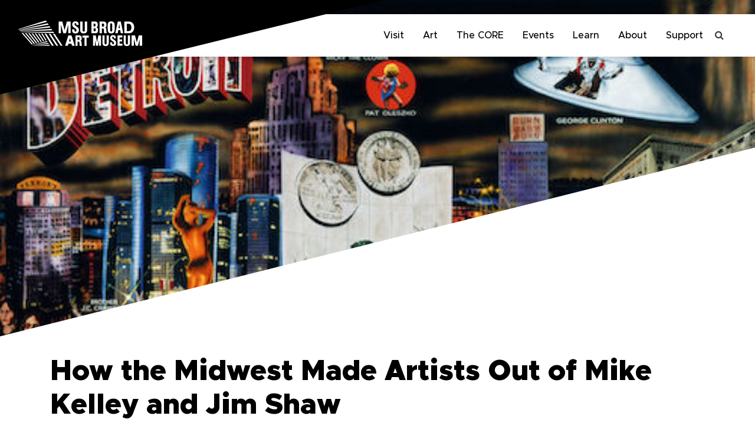

--- FILE ---
content_type: text/html; charset=UTF-8
request_url: https://broadmuseum.msu.edu/how-the-midwest-made-artists-out-of-mike-kelley-and-jim-shaw/
body_size: 12935
content:
<!doctype html>
<html lang="en-US">
  <head>
  <meta charset="utf-8">
  <meta http-equiv="x-ua-compatible" content="ie=edge">
  <meta name="viewport" content="width=device-width, initial-scale=1, shrink-to-fit=no">
  <link rel="apple-touch-icon-precomposed" sizes="57x57" href="https://broadmuseum.msu.edu/wp-content/themes/bam2022-sage909/resources/favicons/apple-touch-icon-57x57.png" />
  <link rel="apple-touch-icon-precomposed" sizes="114x114" href="https://broadmuseum.msu.edu/wp-content/themes/bam2022-sage909/resources/favicons/apple-touch-icon-114x114.png" />
  <link rel="apple-touch-icon-precomposed" sizes="72x72" href="https://broadmuseum.msu.edu/wp-content/themes/bam2022-sage909/resources/favicons/apple-touch-icon-72x72.png" />
  <link rel="apple-touch-icon-precomposed" sizes="144x144" href="https://broadmuseum.msu.edu/wp-content/themes/bam2022-sage909/resources/favicons/apple-touch-icon-144x144.png" />
  <link rel="apple-touch-icon-precomposed" sizes="60x60" href="https://broadmuseum.msu.edu/wp-content/themes/bam2022-sage909/resources/favicons/apple-touch-icon-60x60.png" />
  <link rel="apple-touch-icon-precomposed" sizes="120x120" href="https://broadmuseum.msu.edu/wp-content/themes/bam2022-sage909/resources/favicons/apple-touch-icon-120x120.png" />
  <link rel="apple-touch-icon-precomposed" sizes="76x76" href="https://broadmuseum.msu.edu/wp-content/themes/bam2022-sage909/resources/favicons/apple-touch-icon-76x76.png" />
  <link rel="apple-touch-icon-precomposed" sizes="152x152" href="https://broadmuseum.msu.edu/wp-content/themes/bam2022-sage909/resources/favicons/apple-touch-icon-152x152.png" />
  <link rel="icon" type="image/png" href="https://broadmuseum.msu.edu/wp-content/themes/bam2022-sage909/resources/favicons/favicon-196x196.png" sizes="196x196" />
  <link rel="icon" type="image/png" href="https://broadmuseum.msu.edu/wp-content/themes/bam2022-sage909/resources/favicons/favicon-96x96.png" sizes="96x96" />
  <link rel="icon" type="image/png" href="https://broadmuseum.msu.edu/wp-content/themes/bam2022-sage909/resources/favicons/favicon-32x32.png" sizes="32x32" />
  <link rel="icon" type="image/png" href="https://broadmuseum.msu.edu/wp-content/themes/bam2022-sage909/resources/favicons/favicon-16x16.png" sizes="16x16" />
  <link rel="icon" type="image/png" href="https://broadmuseum.msu.edu/wp-content/themes/bam2022-sage909/resources/favicons/favicon-128.png" sizes="128x128" />
  <meta name="application-name" content="ProAssurance Online Seminars"/>
  <meta name="msapplication-TileColor" content="#ffffff" />
  <meta name="msapplication-TileImage" content="https://broadmuseum.msu.edu/wp-content/themes/bam2022-sage909/resources/favicons/mstile-144x144.png" />
  <meta name="msapplication-square70x70logo" content="https://broadmuseum.msu.edu/wp-content/themes/bam2022-sage909/resources/favicons/mstile-70x70.png" />
  <meta name="msapplication-square150x150logo" content="https://broadmuseum.msu.edu/wp-content/themes/bam2022-sage909/resources/favicons/mstile-150x150.png" />
  <meta name="msapplication-square310x310logo" content="https://broadmuseum.msu.edu/wp-content/themes/bam2022-sage909/resources/favicons/mstile-310x310.png" />
  <link rel="stylesheet" href="https://stackpath.bootstrapcdn.com/font-awesome/4.7.0/css/font-awesome.min.css" crossorigin="anonymous">
  <link rel="stylesheet" href="https://unpkg.com/aos@next/dist/aos.css" />
  <title>How the Midwest Made Artists Out of Mike Kelley and Jim Shaw - MSU Broad Art Museum</title>

<!-- The SEO Framework by Sybre Waaijer -->
<meta name="robots" content="max-snippet:-1,max-image-preview:standard,max-video-preview:-1" />
<link rel="canonical" href="https://broadmuseum.msu.edu/how-the-midwest-made-artists-out-of-mike-kelley-and-jim-shaw/" />
<meta property="og:type" content="article" />
<meta property="og:locale" content="en_US" />
<meta property="og:site_name" content="MSU Broad Art Museum" />
<meta property="og:title" content="How the Midwest Made Artists Out of Mike Kelley and Jim Shaw" />
<meta property="og:url" content="https://broadmuseum.msu.edu/how-the-midwest-made-artists-out-of-mike-kelley-and-jim-shaw/" />
<meta property="og:image" content="https://broadmuseum.msu.edu/wp-content/uploads/2022/08/download_0.jpeg" />
<meta property="og:image:width" content="500" />
<meta property="og:image:height" content="258" />
<meta property="article:published_time" content="2020-01-06T13:15:54+00:00" />
<meta property="article:modified_time" content="2022-08-02T16:44:02+00:00" />
<meta name="twitter:card" content="summary_large_image" />
<meta name="twitter:title" content="How the Midwest Made Artists Out of Mike Kelley and Jim Shaw" />
<meta name="twitter:image" content="https://broadmuseum.msu.edu/wp-content/uploads/2022/08/download_0.jpeg" />
<script type="application/ld+json">{"@context":"https://schema.org","@graph":[{"@type":"WebSite","@id":"https://broadmuseum.msu.edu/#/schema/WebSite","url":"https://broadmuseum.msu.edu/","name":"MSU Broad Art Museum","inLanguage":"en-US","potentialAction":{"@type":"SearchAction","target":{"@type":"EntryPoint","urlTemplate":"https://broadmuseum.msu.edu/search/{search_term_string}/"},"query-input":"required name=search_term_string"},"publisher":{"@type":"Organization","@id":"https://broadmuseum.msu.edu/#/schema/Organization","name":"MSU Broad Art Museum","url":"https://broadmuseum.msu.edu/","logo":{"@type":"ImageObject","url":"https://broadmuseum.msu.edu/wp-content/uploads/2024/08/cropped-mstile-310x310-1.png","contentUrl":"https://broadmuseum.msu.edu/wp-content/uploads/2024/08/cropped-mstile-310x310-1.png","width":512,"height":512,"contentSize":"58785"}}},{"@type":"WebPage","@id":"https://broadmuseum.msu.edu/how-the-midwest-made-artists-out-of-mike-kelley-and-jim-shaw/","url":"https://broadmuseum.msu.edu/how-the-midwest-made-artists-out-of-mike-kelley-and-jim-shaw/","name":"How the Midwest Made Artists Out of Mike Kelley and Jim Shaw - MSU Broad Art Museum","inLanguage":"en-US","isPartOf":{"@id":"https://broadmuseum.msu.edu/#/schema/WebSite"},"breadcrumb":{"@type":"BreadcrumbList","@id":"https://broadmuseum.msu.edu/#/schema/BreadcrumbList","itemListElement":[{"@type":"ListItem","position":1,"item":"https://broadmuseum.msu.edu/","name":"MSU Broad Art Museum"},{"@type":"ListItem","position":2,"item":"https:///category/in-the-news/","name":"Category: In The News"},{"@type":"ListItem","position":3,"name":"How the Midwest Made Artists Out of Mike Kelley and Jim Shaw"}]},"potentialAction":{"@type":"ReadAction","target":"https://broadmuseum.msu.edu/how-the-midwest-made-artists-out-of-mike-kelley-and-jim-shaw/"},"datePublished":"2020-01-06T13:15:54+00:00","dateModified":"2022-08-02T16:44:02+00:00","author":{"@type":"Person","@id":"https://broadmuseum.msu.edu/#/schema/Person/1b7bd693334ba37593178a5a9ab04cbe","name":"kisselzo"}}]}</script>
<!-- / The SEO Framework by Sybre Waaijer | 13.70ms meta | 6.70ms boot -->

<link rel='dns-prefetch' href='//www.googletagmanager.com' />
<link rel='dns-prefetch' href='//cdnjs.cloudflare.com' />
<link rel="alternate" title="oEmbed (JSON)" type="application/json+oembed" href="https://broadmuseum.msu.edu/wp-json/oembed/1.0/embed?url=https%3A%2F%2Fbroadmuseum.msu.edu%2Fhow-the-midwest-made-artists-out-of-mike-kelley-and-jim-shaw%2F" />
<link rel="alternate" title="oEmbed (XML)" type="text/xml+oembed" href="https://broadmuseum.msu.edu/wp-json/oembed/1.0/embed?url=https%3A%2F%2Fbroadmuseum.msu.edu%2Fhow-the-midwest-made-artists-out-of-mike-kelley-and-jim-shaw%2F&#038;format=xml" />
<style id='wp-img-auto-sizes-contain-inline-css' type='text/css'>
img:is([sizes=auto i],[sizes^="auto," i]){contain-intrinsic-size:3000px 1500px}
/*# sourceURL=wp-img-auto-sizes-contain-inline-css */
</style>
<link rel='stylesheet' id='formidable-css' href='/wp-content/plugins/formidable/css/formidableforms.css' type='text/css' media='all' />
<style id='wp-emoji-styles-inline-css' type='text/css'>

	img.wp-smiley, img.emoji {
		display: inline !important;
		border: none !important;
		box-shadow: none !important;
		height: 1em !important;
		width: 1em !important;
		margin: 0 0.07em !important;
		vertical-align: -0.1em !important;
		background: none !important;
		padding: 0 !important;
	}
/*# sourceURL=wp-emoji-styles-inline-css */
</style>
<style id='wp-block-library-inline-css' type='text/css'>
:root{--wp-block-synced-color:#7a00df;--wp-block-synced-color--rgb:122,0,223;--wp-bound-block-color:var(--wp-block-synced-color);--wp-editor-canvas-background:#ddd;--wp-admin-theme-color:#007cba;--wp-admin-theme-color--rgb:0,124,186;--wp-admin-theme-color-darker-10:#006ba1;--wp-admin-theme-color-darker-10--rgb:0,107,160.5;--wp-admin-theme-color-darker-20:#005a87;--wp-admin-theme-color-darker-20--rgb:0,90,135;--wp-admin-border-width-focus:2px}@media (min-resolution:192dpi){:root{--wp-admin-border-width-focus:1.5px}}.wp-element-button{cursor:pointer}:root .has-very-light-gray-background-color{background-color:#eee}:root .has-very-dark-gray-background-color{background-color:#313131}:root .has-very-light-gray-color{color:#eee}:root .has-very-dark-gray-color{color:#313131}:root .has-vivid-green-cyan-to-vivid-cyan-blue-gradient-background{background:linear-gradient(135deg,#00d084,#0693e3)}:root .has-purple-crush-gradient-background{background:linear-gradient(135deg,#34e2e4,#4721fb 50%,#ab1dfe)}:root .has-hazy-dawn-gradient-background{background:linear-gradient(135deg,#faaca8,#dad0ec)}:root .has-subdued-olive-gradient-background{background:linear-gradient(135deg,#fafae1,#67a671)}:root .has-atomic-cream-gradient-background{background:linear-gradient(135deg,#fdd79a,#004a59)}:root .has-nightshade-gradient-background{background:linear-gradient(135deg,#330968,#31cdcf)}:root .has-midnight-gradient-background{background:linear-gradient(135deg,#020381,#2874fc)}:root{--wp--preset--font-size--normal:16px;--wp--preset--font-size--huge:42px}.has-regular-font-size{font-size:1em}.has-larger-font-size{font-size:2.625em}.has-normal-font-size{font-size:var(--wp--preset--font-size--normal)}.has-huge-font-size{font-size:var(--wp--preset--font-size--huge)}.has-text-align-center{text-align:center}.has-text-align-left{text-align:left}.has-text-align-right{text-align:right}.has-fit-text{white-space:nowrap!important}#end-resizable-editor-section{display:none}.aligncenter{clear:both}.items-justified-left{justify-content:flex-start}.items-justified-center{justify-content:center}.items-justified-right{justify-content:flex-end}.items-justified-space-between{justify-content:space-between}.screen-reader-text{border:0;clip-path:inset(50%);height:1px;margin:-1px;overflow:hidden;padding:0;position:absolute;width:1px;word-wrap:normal!important}.screen-reader-text:focus{background-color:#ddd;clip-path:none;color:#444;display:block;font-size:1em;height:auto;left:5px;line-height:normal;padding:15px 23px 14px;text-decoration:none;top:5px;width:auto;z-index:100000}html :where(.has-border-color){border-style:solid}html :where([style*=border-top-color]){border-top-style:solid}html :where([style*=border-right-color]){border-right-style:solid}html :where([style*=border-bottom-color]){border-bottom-style:solid}html :where([style*=border-left-color]){border-left-style:solid}html :where([style*=border-width]){border-style:solid}html :where([style*=border-top-width]){border-top-style:solid}html :where([style*=border-right-width]){border-right-style:solid}html :where([style*=border-bottom-width]){border-bottom-style:solid}html :where([style*=border-left-width]){border-left-style:solid}html :where(img[class*=wp-image-]){height:auto;max-width:100%}:where(figure){margin:0 0 1em}html :where(.is-position-sticky){--wp-admin--admin-bar--position-offset:var(--wp-admin--admin-bar--height,0px)}@media screen and (max-width:600px){html :where(.is-position-sticky){--wp-admin--admin-bar--position-offset:0px}}
/*# sourceURL=/wp-includes/css/dist/block-library/common.min.css */
</style>
<link rel='stylesheet' id='events-manager-css' href='/wp-content/plugins/events-manager/includes/css/events-manager.min.css' type='text/css' media='all' />
<style id='events-manager-inline-css' type='text/css'>
body .em { --font-family : inherit; --font-weight : inherit; --font-size : 1em; --line-height : inherit; }
/*# sourceURL=events-manager-inline-css */
</style>
<link rel='stylesheet' id='font-awesome-css' href='//cdnjs.cloudflare.com/ajax/libs/font-awesome/4.7.0/css/font-awesome.min.css' type='text/css' media='all' />
<link rel='stylesheet' id='sage/main.css-css' href='/wp-content/themes/bam2022-sage909/dist/styles/main.css' type='text/css' media='all' />
<link rel='stylesheet' id='sage/style.css-css' href='/wp-content/themes/bam2022-sage909/resources/style.css' type='text/css' media='all' />
<script type="text/javascript" src="/wp-includes/js/jquery/jquery.min.js" id="jquery-core-js"></script>
<script type="text/javascript" src="/wp-includes/js/jquery/jquery-migrate.min.js" id="jquery-migrate-js"></script>
<script type="text/javascript" src="/wp-includes/js/jquery/ui/core.min.js" id="jquery-ui-core-js"></script>
<script type="text/javascript" src="/wp-includes/js/jquery/ui/mouse.min.js" id="jquery-ui-mouse-js"></script>
<script type="text/javascript" src="/wp-includes/js/jquery/ui/sortable.min.js" id="jquery-ui-sortable-js"></script>
<script type="text/javascript" src="/wp-includes/js/jquery/ui/datepicker.min.js" id="jquery-ui-datepicker-js"></script>
<script type="text/javascript" id="jquery-ui-datepicker-js-after">
/* <![CDATA[ */
jQuery(function(jQuery){jQuery.datepicker.setDefaults({"closeText":"Close","currentText":"Today","monthNames":["January","February","March","April","May","June","July","August","September","October","November","December"],"monthNamesShort":["Jan","Feb","Mar","Apr","May","Jun","Jul","Aug","Sep","Oct","Nov","Dec"],"nextText":"Next","prevText":"Previous","dayNames":["Sunday","Monday","Tuesday","Wednesday","Thursday","Friday","Saturday"],"dayNamesShort":["Sun","Mon","Tue","Wed","Thu","Fri","Sat"],"dayNamesMin":["S","M","T","W","T","F","S"],"dateFormat":"MM d, yy","firstDay":0,"isRTL":false});});
//# sourceURL=jquery-ui-datepicker-js-after
/* ]]> */
</script>
<script type="text/javascript" src="/wp-includes/js/jquery/ui/resizable.min.js" id="jquery-ui-resizable-js"></script>
<script type="text/javascript" src="/wp-includes/js/jquery/ui/draggable.min.js" id="jquery-ui-draggable-js"></script>
<script type="text/javascript" src="/wp-includes/js/jquery/ui/controlgroup.min.js" id="jquery-ui-controlgroup-js"></script>
<script type="text/javascript" src="/wp-includes/js/jquery/ui/checkboxradio.min.js" id="jquery-ui-checkboxradio-js"></script>
<script type="text/javascript" src="/wp-includes/js/jquery/ui/button.min.js" id="jquery-ui-button-js"></script>
<script type="text/javascript" src="/wp-includes/js/jquery/ui/dialog.min.js" id="jquery-ui-dialog-js"></script>
<script type="text/javascript" id="events-manager-js-extra">
/* <![CDATA[ */
var EM = {"ajaxurl":"https://broadmuseum.msu.edu/wp-admin/admin-ajax.php","locationajaxurl":"https://broadmuseum.msu.edu/wp-admin/admin-ajax.php?action=locations_search","firstDay":"0","locale":"en","dateFormat":"yy-mm-dd","ui_css":"https://broadmuseum.msu.edu/wp-content/plugins/events-manager/includes/css/jquery-ui/build.min.css","show24hours":"0","is_ssl":"1","autocomplete_limit":"10","calendar":{"breakpoints":{"small":560,"medium":908,"large":false},"month_format":"M Y"},"phone":"","datepicker":{"format":"d/m/Y"},"search":{"breakpoints":{"small":650,"medium":850,"full":false}},"url":"https://broadmuseum.msu.edu/wp-content/plugins/events-manager","assets":{"input.em-uploader":{"js":{"em-uploader":{"url":"https://broadmuseum.msu.edu/wp-content/plugins/events-manager/includes/js/em-uploader.js?v=7.2.3.1","event":"em_uploader_ready","requires":"filepond"},"filepond-validate-size":"filepond/plugins/filepond-plugin-file-validate-size.js?v=7.2.3.1","filepond-validate-type":"filepond/plugins/filepond-plugin-file-validate-type.js?v=7.2.3.1","filepond-image-validate-size":"filepond/plugins/filepond-plugin-image-validate-size.js?v=7.2.3.1","filepond-exif-orientation":"filepond/plugins/filepond-plugin-image-exif-orientation.js?v=7.2.3.1","filepond-get-file":"filepond/plugins/filepond-plugin-get-file.js?v=7.2.3.1","filepond-plugin-image-overlay":"filepond/plugins/filepond-plugin-image-overlay.js?v=7.2.3.1","filepond-plugin-image-thumbnail":"filepond/plugins/filepond-plugin-image-thumbnail.js?v=7.2.3.1","filepond-plugin-pdf-preview-overlay":"filepond/plugins/filepond-plugin-pdf-preview-overlay.js?v=7.2.3.1","filepond-plugin-file-icon":"filepond/plugins/filepond-plugin-file-icon.js?v=7.2.3.1","filepond":{"url":"filepond/filepond.js?v=7.2.3.1","locale":""}},"css":{"em-filepond":"filepond/em-filepond.min.css?v=7.2.3.1","filepond-preview":"filepond/plugins/filepond-plugin-image-preview.min.css?v=7.2.3.1","filepond-plugin-image-overlay":"filepond/plugins/filepond-plugin-image-overlay.min.css?v=7.2.3.1","filepond-get-file":"filepond/plugins/filepond-plugin-get-file.min.css?v=7.2.3.1"}},".em-event-editor":{"js":{"event-editor":{"url":"https://broadmuseum.msu.edu/wp-content/plugins/events-manager/includes/js/events-manager-event-editor.js?v=7.2.3.1","event":"em_event_editor_ready"}},"css":{"event-editor":"https://broadmuseum.msu.edu/wp-content/plugins/events-manager/includes/css/events-manager-event-editor.min.css?v=7.2.3.1"}},".em-recurrence-sets, .em-timezone":{"js":{"luxon":{"url":"luxon/luxon.js?v=7.2.3.1","event":"em_luxon_ready"}}},".em-booking-form, #em-booking-form, .em-booking-recurring, .em-event-booking-form":{"js":{"em-bookings":{"url":"https://broadmuseum.msu.edu/wp-content/plugins/events-manager/includes/js/bookingsform.js?v=7.2.3.1","event":"em_booking_form_js_loaded"}}},"#em-opt-archetypes":{"js":{"archetypes":"https://broadmuseum.msu.edu/wp-content/plugins/events-manager/includes/js/admin-archetype-editor.js?v=7.2.3.1","archetypes_ms":"https://broadmuseum.msu.edu/wp-content/plugins/events-manager/includes/js/admin-archetypes.js?v=7.2.3.1","qs":"qs/qs.js?v=7.2.3.1"}}},"cached":"","uploads":{"endpoint":"https://broadmuseum.msu.edu/wp-json/events-manager/v1/uploads","nonce":"3815595f4e","delete_confirm":"Are you sure you want to delete this file? It will be deleted upon submission.","images":{"max_file_size":"","image_max_width":"700","image_max_height":"700","image_min_width":"50","image_min_height":"50"},"files":{"max_file_size":"","types":{"0":"image/gif","1":"image/jpeg","3":"image/png","4":"image/heic","5":"application/pdf","6":"application/msword","7":"application/x-msword","8":"application/vnd.openxmlformats-officedocument.wordprocessingml.document","9":"text/rtf","10":"application/rtf","11":"application/x-rtf","12":"application/vnd.oasis.opendocument.text","13":"text/plain","14":"application/vnd.ms-excel","15":"application/xls","16":"application/vnd.openxmlformats-officedocument.spreadsheetml.sheet","17":"text/csv","18":"application/csv","20":"application/vnd.oasis.opendocument.spreadsheet","21":"application/vnd.ms-powerpoint","22":"application/mspowerpoint","23":"application/vnd.openxmlformats-officedocument.presentationml.presentation","24":"application/vnd.oasis.opendocument.presentation"}}},"api_nonce":"5cba67e48e","google_maps_api":"AIzaSyAyWjqom_AC3T0JHxRdZaS64hkK0nTHpWA","bookingInProgress":"Please wait while the booking is being submitted.","tickets_save":"Save Ticket","bookingajaxurl":"https://broadmuseum.msu.edu/wp-admin/admin-ajax.php","bookings_export_save":"Export Bookings","bookings_settings_save":"Save Settings","booking_delete":"Are you sure you want to delete?","booking_offset":"30","bookings":{"submit_button":{"text":{"default":"Send your booking","free":"Send your booking","payment":"Send your booking","processing":"Processing ..."}},"update_listener":""},"bb_full":"Sold Out","bb_book":"Book Now","bb_booking":"Booking...","bb_booked":"Booking Submitted","bb_error":"Booking Error. Try again?","bb_cancel":"Cancel","bb_canceling":"Canceling...","bb_cancelled":"Cancelled","bb_cancel_error":"Cancellation Error. Try again?","txt_search":"Search","txt_searching":"Searching...","txt_loading":"Loading..."};
//# sourceURL=events-manager-js-extra
/* ]]> */
</script>
<script type="text/javascript" src="/wp-content/plugins/events-manager/includes/js/events-manager.js" id="events-manager-js"></script>

<!-- Google tag (gtag.js) snippet added by Site Kit -->
<!-- Google Analytics snippet added by Site Kit -->
<script type="text/javascript" src="https://www.googletagmanager.com/gtag/js?id=G-FPYV7N5SDF" id="google_gtagjs-js" async></script>
<script type="text/javascript" id="google_gtagjs-js-after">
/* <![CDATA[ */
window.dataLayer = window.dataLayer || [];function gtag(){dataLayer.push(arguments);}
gtag("set","linker",{"domains":["broadmuseum.msu.edu"]});
gtag("js", new Date());
gtag("set", "developer_id.dZTNiMT", true);
gtag("config", "G-FPYV7N5SDF");
//# sourceURL=google_gtagjs-js-after
/* ]]> */
</script>
<link rel="https://api.w.org/" href="https://broadmuseum.msu.edu/wp-json/" /><link rel="alternate" title="JSON" type="application/json" href="https://broadmuseum.msu.edu/wp-json/wp/v2/posts/3235" /><link rel="EditURI" type="application/rsd+xml" title="RSD" href="https://broadmuseum.msu.edu/xmlrpc.php?rsd" />
<meta name="generator" content="Site Kit by Google 1.170.0" /><script>document.documentElement.className += " js";</script>
<link rel="icon" href="/wp-content/uploads/2024/08/cropped-mstile-310x310-1-150x150.png" sizes="32x32" />
<link rel="icon" href="/wp-content/uploads/2024/08/cropped-mstile-310x310-1-200x200.png" sizes="192x192" />
<link rel="apple-touch-icon" href="/wp-content/uploads/2024/08/cropped-mstile-310x310-1-200x200.png" />
<meta name="msapplication-TileImage" content="/wp-content/uploads/2024/08/cropped-mstile-310x310-1-300x300.png" />
		<style type="text/css" id="wp-custom-css">
			.em-search-section-location {
	display: none;
}
		</style>
		</head>
  <body class="wp-singular post-template-default single single-post postid-3235 single-format-standard wp-theme-bam2022-sage909resources async-hidex how-the-midwest-made-artists-out-of-mike-kelley-and-jim-shaw app-data index-data singular-data single-data single-post-data single-post-how-the-midwest-made-artists-out-of-mike-kelley-and-jim-shaw-data">
    <a class="sr-only focus:not-sr-only" href="#main">
      Skip to content
    </a>
                      <a id="top" name="top"></a>

<header class="header-04 banner sticky-top bg-white">
  <div class="header-top">
    <div class="container-full">
      <div class="row no-gutters" style="padding-bottom:-5px;">
        <div class="col-6 col-lg-4 order-1 header-top-left d-none d-lg-block position-relative">
          <a class="header-brand" href="https://broadmuseum.msu.edu">
                          <img width="600" height="124" src="/wp-content/uploads/2022/01/MSUB-logo-horizontal-white.svg" class="pt-2 pt-sm-0" alt="MSU Broad Art Museum Logo" style="max-width: 300px;" decoding="async" loading="lazy" />              <span class="site-name sr-only visually-hidden">MSU Broad Art Museum</span>
                                    </a>
        </div>

        <div class="col-12 col-lg-8 order-2 order-lg-3">
          <nav class="navbar navbar-expand-lg">

            <a class="navbar-brand w-50 d-lg-none" href="https://broadmuseum.msu.edu" >
              <img width="600" height="124" src="/wp-content/uploads/2022/01/MSUB-logo-horizontal-white.svg" class="d-block img-fluid" alt="MSU Broad Art Museum Logo" style="max-width: 300px;" decoding="async" loading="lazy" />            </a>

            <button class="navbar-toggler ml-auto collapsed" type="button" data-toggle="collapse" data-target="#navbarSupportedContent" aria-controls="navbarSupportedContent" aria-expanded="false" aria-label="Toggle navigation" (click)="isNavbarCollapsed = !isNavbarCollapsed" [attr.aria-expanded]="!isNavbarCollapsed">
                <span class="icon-bar top-bar"></span>
                <span class="icon-bar middle-bar"></span>
                <span class="icon-bar bottom-bar"></span>
                <span class="sr-only visually-hidden">Toggle Navigation</span>
            </button>


            <div class="navbar-collapse collapse" id="navbarSupportedContent">
              <div class="nav-wrapper w-100 menu-main_nav-container">
                                  <ul id="menu-primary-navigation" class="navbar-nav navbar-nav-primary d-flex justify-content-end"><li class="nav-item menu-item menu-visit"><a class="nav-link" href="https://broadmuseum.msu.edu/visit/">Visit</a></li>
<li class="nav-item menu-item dropdown menu-item-has-children menu-art"><a class="nav-link dropdown-toggle" data-toggle="dropdown" aria-haspopup="true" aria-expanded="false" href="https://broadmuseum.msu.edu/art/">Art <b class="caret"></b></a>
<ul class="dropdown-menu" aria-label="subnavigation menu" role="menu">
	<li class="font-size-lg nav-item menu-item menu-current-exhibitions"><a class="nav-link" href="https://broadmuseum.msu.edu/art/current/">Current Exhibitions</a></li>
	<li class="nav-item menu-item menu-upcoming-exhibitions"><a class="nav-link" href="https://broadmuseum.msu.edu/art/upcoming/">Upcoming Exhibitions</a></li>
	<li class="nav-item menu-item menu-past-exhibitions"><a class="nav-link" href="https://broadmuseum.msu.edu/art/past/">Past Exhibitions</a></li>
	<li class="nav-item menu-item menu-explore-the-collection"><a class="nav-link" href="https://broadmuseum.msu.edu/art/the-collection/">Explore the Collection</a></li>
</ul>
</li>
<li class="nav-item menu-item menu-the-core"><a class="nav-link" href="https://broadmuseum.msu.edu/the-core/">The CORE</a></li>
<li class="nav-item menu-item menu-events"><a class="nav-link" href="https://broadmuseum.msu.edu/events/">Events</a></li>
<li class="nav-item menu-item dropdown menu-item-has-children menu-learn"><a class="nav-link dropdown-toggle" data-toggle="dropdown" aria-haspopup="true" aria-expanded="false" href="https://broadmuseum.msu.edu/learn/">Learn <b class="caret"></b></a>
<ul class="dropdown-menu" aria-label="subnavigation menu" role="menu">
	<li class="nav-item menu-item menu-university-students"><a class="nav-link" href="https://broadmuseum.msu.edu/learn/students/">University Students</a></li>
	<li class="nav-item menu-item menu-educators"><a class="nav-link" href="https://broadmuseum.msu.edu/learn/educators/">Educators</a></li>
	<li class="nav-item menu-item menu-families"><a class="nav-link" href="https://broadmuseum.msu.edu/learn/kids-families/">Families</a></li>
</ul>
</li>
<li class="nav-item menu-item dropdown menu-item-has-children menu-about"><a class="nav-link dropdown-toggle" data-toggle="dropdown" aria-haspopup="true" aria-expanded="false" href="https://broadmuseum.msu.edu/about/">About <b class="caret"></b></a>
<ul class="dropdown-menu" aria-label="subnavigation menu" role="menu">
	<li class="nav-item menu-item menu-about-us"><a class="nav-link" href="https://broadmuseum.msu.edu/about/">About Us</a></li>
	<li class="nav-item menu-item menu-our-staff"><a class="nav-link" href="https://broadmuseum.msu.edu/about/staff/">Our Staff</a></li>
	<li class="nav-item menu-item menu-contact-us"><a class="nav-link" href="https://broadmuseum.msu.edu/about/contact/">Contact Us</a></li>
</ul>
</li>
<li class="nav-item menu-item dropdown menu-item-has-children menu-support"><a class="nav-link dropdown-toggle" data-toggle="dropdown" aria-haspopup="true" aria-expanded="false" href="https://broadmuseum.msu.edu/support/give/">Support <b class="caret"></b></a>
<ul class="dropdown-menu" aria-label="subnavigation menu" role="menu">
	<li class="nav-item menu-item menu-give"><a class="nav-link" href="https://broadmuseum.msu.edu/support/give/">Give</a></li>
	<li class="nav-item menu-item menu-become-a-free-member"><a class="nav-link" href="https://broadmuseum.msu.edu/support/membership/">Become a Free Member</a></li>
</ul>
</li>
</ul>
                
                <div id="nav-search-box" class="d-lg-none m-2" aria-hidden="true">
                  <form class="wp-search-form" aria-label="Mobile Navigation Search" aria-hidden="true" action="https://broadmuseum.msu.edu" method="get" class="" role="search">
                    <div class="input-group" aria-hidden="true">
                      <label class="sr-only visually-hidden" for="mobile_search" aria-hidden="true">Search Tool</label>
                      <input
                        class="form-control form-control-md border border-darkborder-end-0"
                        type="search"
                        placeholder="Search..."
                        value=""
                        id="mobile_search"
                        name="s"
                        aria-hidden="true"
                      >
                      <button class="btn bg-white border border-dark border-start-0" type="submit" aria-hidden="true">
                        <i class="fa fa-search" aria-label="Global Search Button" aria-hidden="true"></i><span class="sr-only visually-hidden">Submit</span>
                      </button>
                    </div>
                  </form>
                </div>

              </div>
            </div>

            <div class="search-wrap d-none d-lg-block">
              <button id="toggle-search" class="btn btn-link search-toggler collapsed" type="button" data-toggle="collapse" href="#search-collapse" aria-controls="search-collapse" aria-expanded="false" aria-label="Toggle search">
                <span class="search-toggler-icon"></span>
              </button>

              <div class="collapse" id="search-collapse">
                <form class="wp-search-form" aria-label="Search Form" action="https://broadmuseum.msu.edu" method="get" class="" role="search">
                  <div class="input-group">

                    <label class="sr-only visually-hidden" for="desktop_search">Search Tool</label>
                    <input
                      class="form-control form-control-md border border-dark border-end-0"
                      type="search"
                      placeholder="Search..."
                      value=""
                      id="desktop_search"
                      name="s"
                    >
                    <button class="btn bg-white border border-dark border-start-0" type="submit">
                      <i class="fa fa-search" aria-label="Global Search Button" aria-hidden="true"></i><span class="sr-only visually-hidden">Submit</span>
                    </button>
                  </div>
                </form>
              </div>
              <script>
                jQuery('.search-toggler').on('click', function() {
                  jQuery('#desktop_search').focus();
                });
              </script>
            </div>

          </nav>
        </div>

                  <!--<div class="d-none d-lg-inline-block col-sm-12 col-lg-2 pt-2 order-3 order-lg-2 order-lg-3 py-md-2 header-top-right">

            <a class="btn btn-md btn-dark w-100 mb-2 mb-md-0" href="/collection">Collection</a>

          </div>-->
        
      </div>
    </div>
  </div>
</header>
        <div class="wrap container" role="document">
      <div class="content">
                <main id="main" class="main">
                 <article class="post-3235 post type-post status-publish format-standard has-post-thumbnail hentry category-in-the-news">
      <div class="banner-image wrapper-bg-width-full clip-bottom-right mt-n6 mt-lg-n10">
      <img width="500" height="258" src="/wp-content/uploads/2022/08/download_0.jpeg" class="attachment-page_banner_large size-page_banner_large wp-post-image" alt="" decoding="async" fetchpriority="high" srcset="/wp-content/uploads/2022/08/download_0.jpeg 500w, /wp-content/uploads/2022/08/download_0-300x155.jpeg 300w" sizes="(max-width: 500px) 100vw, 500px" />    </div>
    <header>
    <div class="page-title ">
          <h1>How the Midwest Made Artists Out of Mike Kelley and Jim Shaw</h1>
            </div>
          <div class="entry-meta mb-2 border bg-snow text-steel small px-2 py-1">
        <span class="d-none post_type_label mb-2"></span>

        <time class="updated" datetime="2020-01-06T13:15:54+00:00">
          January 6, 2020
        </time>
         - <a class="cat-pill pill-color-9" href="/category/in-the-news" title="View all posts in In The News category" >In The News</a>       </div>
      </header>
  <div class="entry-content">
    
          <div class="w-100 news-details text-right">
                                              <a href="https://www.artsy.net/article/artsy-editorial-midwest-made-artists-mike-kelley-jim-shaw" class="news-link btn btn-right btn-md" title='Read more about "How the Midwest Made Artists Out of Mike Kelley and Jim Shaw"'>Read More</a>
            
                              </div>
    
  </div>
  <footer>
    
  </footer>
  <section id="comments" class="comments">
  
  
  </section>
</article>
          </main>
              </div>
    </div>
        <footer role="contentinfo">
      <div class="colophon">
      <div class="colo-content">
        <div class="container">
          <div class="colophon-head row justify-content-between">
            <div class="col-12 col-md-4 mb-4">
                              <a class="colophon-site-link" href="https://broadmuseum.msu.edu" title="MSU Broad Art Museum Home">
                  <img class="colophon-site-logo image-fluid mb-4 mb-md-3" src="/wp-content/uploads/2022/01/MSUB-logo-horizontal-white.svg" alt="MSU Broad Art Museum Logo" />
                </a>
                          </div>
          </div>

          <div class="colophon-body row justify-content-between">

            <div id="column-1" class="col-12 col-md-6 mb-4">
              <ul id="colo-menu-01" class="colo-menu"><li class="nav-item menu-item menu-plan-your-visit"><a class="nav-link" href="https://broadmuseum.msu.edu/visit/">Plan Your Visit</a></li>
<li class="nav-item menu-item menu-about"><a class="nav-link" href="https://broadmuseum.msu.edu/about/">About</a></li>
<li class="nav-item menu-item menu-support"><a class="nav-link" href="https://broadmuseum.msu.edu/support/give/">Support</a></li>
<li class="nav-item menu-item menu-jobs-opportunities"><a class="nav-link" href="https://broadmuseum.msu.edu/careers/">Jobs + Opportunities</a></li>
<li class="nav-item menu-item menu-contact"><a class="nav-link" href="https://broadmuseum.msu.edu/about/contact/">Contact</a></li>
<li class="nav-item menu-item menu-use-our-space"><a class="nav-link" href="https://broadmuseum.msu.edu/venue-booking/">Use Our Space</a></li>
</ul>            </div>

            <div id="column-2" class="col-12 col-md-3 mb-4">
              <h3 class="d-none h4 text-white">NEWS</h3>
              <ul id="colo-menu-03" class="colo-menu"><li class="nav-item menu-item menu-news-archive"><a class="nav-link" href="https://broadmuseum.msu.edu/news-archive/">News Archive</a></li>
<li class="nav-item menu-item menu-press-releases"><a class="nav-link" href="https://broadmuseum.msu.edu/press-releases/">Press Releases</a></li>
<li class="nav-item menu-item menu-seasonal-catalogues"><a class="nav-link" href="https://broadmuseum.msu.edu/seasonal-catalogues/">Seasonal Catalogues</a></li>
<li class="nav-item menu-item menu-annual-reports"><a class="nav-link" href="https://broadmuseum.msu.edu/annual-reports/">Annual Reports</a></li>
</ul>            </div>

            <div id="column-3" class="col-12 col-md-3 mb-4">
                              <div class="social-section">
                  <ul class="list-unstyled d-flex justify-content-start p-0 m-0 mb-3 ml-n3">
                                      <li>
                      <a class="fa-stack fa-lg" href="https://www.facebook.com/msubroad/" title="Facebook" aria-label="Facebook">
                        <i class="fa fa-circle fa-stack-2x"></i>
                        <i class="fa fa-facebook fa-stack-1x fa-inverse"></i>
                        <span class="sr-only">facebook</span>
                      </a>
                    </li>
                                      <li>
                      <a class="fa-stack fa-lg" href="https://www.instagram.com/msubroad/" title="Instagram" aria-label="Instagram">
                        <i class="fa fa-circle fa-stack-2x"></i>
                        <i class="fa fa-instagram fa-stack-1x fa-inverse"></i>
                        <span class="sr-only">instagram</span>
                      </a>
                    </li>
                                    </ul>
                </div>
                                            <a class="d-block join-newsletter" href="https://msu.us2.list-manage.com/subscribe?u=b7eff279528e029216c7ac289&id=d3bc23e99b">Join Our Newsletter</a>
                          </div>

          </div>
        </div>
      </div>
    </div>
  
  <div class="clearfix page-footer content-info bg-light color-dark">
    <div class="container lastchild-margin-none">
      <div class="row no-gutters justify-content-center">

        <div class="msu-footer-wordmark col-12 col-md-4 order-1 order-md-1 mb-4 mb-md-0">
                      <a href="https://msu.edu/" title="Michigan State University Home">
              <img class="image-fluid" src="/wp-content/uploads/2022/01/msu-wordmark-black.svg" alt="Michigan State University" />
            </a>
                  </div>

        <div class="msu-footer-content col-12 col-md-8 order-2 order-md-2">
          <div class="standard-footer-site-links">
            <ul class="standard-footer-menu">
              <li><strong>(517) 884-4800</strong></li>
              <li><a href="https://msu.edu/contact">Contact Information</a></li>
              <li><a href="/sitemap.xml">Site Map</a></li>
              <li><a href="https://msu.edu/privacy">Privacy Statement</a></li>
              <li><a href="https://msu.edu/accessibility">Site Accessibility</a></li>
            </ul>
          </div>

          <div class="standard-footer-MSU-info">
            <ul class="msu-info-list">
              <li>Call MSU: <strong><span class="msu-phone">517.355.1855</span></strong></li>
              <li>Visit: <strong><a href="http://msu.edu">msu.edu</a></strong></li>
              <li class="d-none">MSU is an affirmative-action, equal-opportunity employer.</li>
              <li class="no-wrap"><strong><a href="https://civilrights.msu.edu/policies/Notice-of-Non-Discrimination-Anti-Harassment-and-Non-Retaliation.html">Notice of Nondiscrimination</a></strong></li>
            </ul>
            <ul class="copyright">
              <li class="spartans-will"><strong>SPARTANS WILL</strong></li>
              <li>© Michigan State University</li>
            </ul>
          </div>
        </div>

      </div>
    </div>
  </div>
</footer>

<div class="back-top toscroll">
  <a href="#top" onclick="window.scrollTo({ top: 0, behavior: 'smooth' });"><i class="fa fa-chevron-up"></i><span class="sr-only">Back To Top</span></a>
</div>

<script src="https://unpkg.com/aos@next/dist/aos.js"></script>
<script>
  AOS.init();
</script>    <script type="speculationrules">
{"prefetch":[{"source":"document","where":{"and":[{"href_matches":"/*"},{"not":{"href_matches":["/wp-*.php","/wp-admin/*","/wp-content/uploads/*","/wp-content/*","/wp-content/plugins/*","/wp-content/themes/bam2022-sage909/resources/*","/*\\?(.+)"]}},{"not":{"selector_matches":"a[rel~=\"nofollow\"]"}},{"not":{"selector_matches":".no-prefetch, .no-prefetch a"}}]},"eagerness":"conservative"}]}
</script>
		<script type="text/javascript">
			(function() {
				let targetObjectName = 'EM';
				if ( typeof window[targetObjectName] === 'object' && window[targetObjectName] !== null ) {
					Object.assign( window[targetObjectName], []);
				} else {
					console.warn( 'Could not merge extra data: window.' + targetObjectName + ' not found or not an object.' );
				}
			})();
		</script>
		<style id='global-styles-inline-css' type='text/css'>
:root{--wp--preset--aspect-ratio--square: 1;--wp--preset--aspect-ratio--4-3: 4/3;--wp--preset--aspect-ratio--3-4: 3/4;--wp--preset--aspect-ratio--3-2: 3/2;--wp--preset--aspect-ratio--2-3: 2/3;--wp--preset--aspect-ratio--16-9: 16/9;--wp--preset--aspect-ratio--9-16: 9/16;--wp--preset--color--black: #000000;--wp--preset--color--cyan-bluish-gray: #abb8c3;--wp--preset--color--white: #ffffff;--wp--preset--color--pale-pink: #f78da7;--wp--preset--color--vivid-red: #cf2e2e;--wp--preset--color--luminous-vivid-orange: #ff6900;--wp--preset--color--luminous-vivid-amber: #fcb900;--wp--preset--color--light-green-cyan: #7bdcb5;--wp--preset--color--vivid-green-cyan: #00d084;--wp--preset--color--pale-cyan-blue: #8ed1fc;--wp--preset--color--vivid-cyan-blue: #0693e3;--wp--preset--color--vivid-purple: #9b51e0;--wp--preset--gradient--vivid-cyan-blue-to-vivid-purple: linear-gradient(135deg,rgb(6,147,227) 0%,rgb(155,81,224) 100%);--wp--preset--gradient--light-green-cyan-to-vivid-green-cyan: linear-gradient(135deg,rgb(122,220,180) 0%,rgb(0,208,130) 100%);--wp--preset--gradient--luminous-vivid-amber-to-luminous-vivid-orange: linear-gradient(135deg,rgb(252,185,0) 0%,rgb(255,105,0) 100%);--wp--preset--gradient--luminous-vivid-orange-to-vivid-red: linear-gradient(135deg,rgb(255,105,0) 0%,rgb(207,46,46) 100%);--wp--preset--gradient--very-light-gray-to-cyan-bluish-gray: linear-gradient(135deg,rgb(238,238,238) 0%,rgb(169,184,195) 100%);--wp--preset--gradient--cool-to-warm-spectrum: linear-gradient(135deg,rgb(74,234,220) 0%,rgb(151,120,209) 20%,rgb(207,42,186) 40%,rgb(238,44,130) 60%,rgb(251,105,98) 80%,rgb(254,248,76) 100%);--wp--preset--gradient--blush-light-purple: linear-gradient(135deg,rgb(255,206,236) 0%,rgb(152,150,240) 100%);--wp--preset--gradient--blush-bordeaux: linear-gradient(135deg,rgb(254,205,165) 0%,rgb(254,45,45) 50%,rgb(107,0,62) 100%);--wp--preset--gradient--luminous-dusk: linear-gradient(135deg,rgb(255,203,112) 0%,rgb(199,81,192) 50%,rgb(65,88,208) 100%);--wp--preset--gradient--pale-ocean: linear-gradient(135deg,rgb(255,245,203) 0%,rgb(182,227,212) 50%,rgb(51,167,181) 100%);--wp--preset--gradient--electric-grass: linear-gradient(135deg,rgb(202,248,128) 0%,rgb(113,206,126) 100%);--wp--preset--gradient--midnight: linear-gradient(135deg,rgb(2,3,129) 0%,rgb(40,116,252) 100%);--wp--preset--font-size--small: 13px;--wp--preset--font-size--medium: 20px;--wp--preset--font-size--large: 36px;--wp--preset--font-size--x-large: 42px;--wp--preset--spacing--20: 0.44rem;--wp--preset--spacing--30: 0.67rem;--wp--preset--spacing--40: 1rem;--wp--preset--spacing--50: 1.5rem;--wp--preset--spacing--60: 2.25rem;--wp--preset--spacing--70: 3.38rem;--wp--preset--spacing--80: 5.06rem;--wp--preset--shadow--natural: 6px 6px 9px rgba(0, 0, 0, 0.2);--wp--preset--shadow--deep: 12px 12px 50px rgba(0, 0, 0, 0.4);--wp--preset--shadow--sharp: 6px 6px 0px rgba(0, 0, 0, 0.2);--wp--preset--shadow--outlined: 6px 6px 0px -3px rgb(255, 255, 255), 6px 6px rgb(0, 0, 0);--wp--preset--shadow--crisp: 6px 6px 0px rgb(0, 0, 0);}:where(body) { margin: 0; }.wp-site-blocks > .alignleft { float: left; margin-right: 2em; }.wp-site-blocks > .alignright { float: right; margin-left: 2em; }.wp-site-blocks > .aligncenter { justify-content: center; margin-left: auto; margin-right: auto; }:where(.is-layout-flex){gap: 0.5em;}:where(.is-layout-grid){gap: 0.5em;}.is-layout-flow > .alignleft{float: left;margin-inline-start: 0;margin-inline-end: 2em;}.is-layout-flow > .alignright{float: right;margin-inline-start: 2em;margin-inline-end: 0;}.is-layout-flow > .aligncenter{margin-left: auto !important;margin-right: auto !important;}.is-layout-constrained > .alignleft{float: left;margin-inline-start: 0;margin-inline-end: 2em;}.is-layout-constrained > .alignright{float: right;margin-inline-start: 2em;margin-inline-end: 0;}.is-layout-constrained > .aligncenter{margin-left: auto !important;margin-right: auto !important;}.is-layout-constrained > :where(:not(.alignleft):not(.alignright):not(.alignfull)){margin-left: auto !important;margin-right: auto !important;}body .is-layout-flex{display: flex;}.is-layout-flex{flex-wrap: wrap;align-items: center;}.is-layout-flex > :is(*, div){margin: 0;}body .is-layout-grid{display: grid;}.is-layout-grid > :is(*, div){margin: 0;}body{padding-top: 0px;padding-right: 0px;padding-bottom: 0px;padding-left: 0px;}a:where(:not(.wp-element-button)){text-decoration: underline;}:root :where(.wp-element-button, .wp-block-button__link){background-color: #32373c;border-width: 0;color: #fff;font-family: inherit;font-size: inherit;font-style: inherit;font-weight: inherit;letter-spacing: inherit;line-height: inherit;padding-top: calc(0.667em + 2px);padding-right: calc(1.333em + 2px);padding-bottom: calc(0.667em + 2px);padding-left: calc(1.333em + 2px);text-decoration: none;text-transform: inherit;}.has-black-color{color: var(--wp--preset--color--black) !important;}.has-cyan-bluish-gray-color{color: var(--wp--preset--color--cyan-bluish-gray) !important;}.has-white-color{color: var(--wp--preset--color--white) !important;}.has-pale-pink-color{color: var(--wp--preset--color--pale-pink) !important;}.has-vivid-red-color{color: var(--wp--preset--color--vivid-red) !important;}.has-luminous-vivid-orange-color{color: var(--wp--preset--color--luminous-vivid-orange) !important;}.has-luminous-vivid-amber-color{color: var(--wp--preset--color--luminous-vivid-amber) !important;}.has-light-green-cyan-color{color: var(--wp--preset--color--light-green-cyan) !important;}.has-vivid-green-cyan-color{color: var(--wp--preset--color--vivid-green-cyan) !important;}.has-pale-cyan-blue-color{color: var(--wp--preset--color--pale-cyan-blue) !important;}.has-vivid-cyan-blue-color{color: var(--wp--preset--color--vivid-cyan-blue) !important;}.has-vivid-purple-color{color: var(--wp--preset--color--vivid-purple) !important;}.has-black-background-color{background-color: var(--wp--preset--color--black) !important;}.has-cyan-bluish-gray-background-color{background-color: var(--wp--preset--color--cyan-bluish-gray) !important;}.has-white-background-color{background-color: var(--wp--preset--color--white) !important;}.has-pale-pink-background-color{background-color: var(--wp--preset--color--pale-pink) !important;}.has-vivid-red-background-color{background-color: var(--wp--preset--color--vivid-red) !important;}.has-luminous-vivid-orange-background-color{background-color: var(--wp--preset--color--luminous-vivid-orange) !important;}.has-luminous-vivid-amber-background-color{background-color: var(--wp--preset--color--luminous-vivid-amber) !important;}.has-light-green-cyan-background-color{background-color: var(--wp--preset--color--light-green-cyan) !important;}.has-vivid-green-cyan-background-color{background-color: var(--wp--preset--color--vivid-green-cyan) !important;}.has-pale-cyan-blue-background-color{background-color: var(--wp--preset--color--pale-cyan-blue) !important;}.has-vivid-cyan-blue-background-color{background-color: var(--wp--preset--color--vivid-cyan-blue) !important;}.has-vivid-purple-background-color{background-color: var(--wp--preset--color--vivid-purple) !important;}.has-black-border-color{border-color: var(--wp--preset--color--black) !important;}.has-cyan-bluish-gray-border-color{border-color: var(--wp--preset--color--cyan-bluish-gray) !important;}.has-white-border-color{border-color: var(--wp--preset--color--white) !important;}.has-pale-pink-border-color{border-color: var(--wp--preset--color--pale-pink) !important;}.has-vivid-red-border-color{border-color: var(--wp--preset--color--vivid-red) !important;}.has-luminous-vivid-orange-border-color{border-color: var(--wp--preset--color--luminous-vivid-orange) !important;}.has-luminous-vivid-amber-border-color{border-color: var(--wp--preset--color--luminous-vivid-amber) !important;}.has-light-green-cyan-border-color{border-color: var(--wp--preset--color--light-green-cyan) !important;}.has-vivid-green-cyan-border-color{border-color: var(--wp--preset--color--vivid-green-cyan) !important;}.has-pale-cyan-blue-border-color{border-color: var(--wp--preset--color--pale-cyan-blue) !important;}.has-vivid-cyan-blue-border-color{border-color: var(--wp--preset--color--vivid-cyan-blue) !important;}.has-vivid-purple-border-color{border-color: var(--wp--preset--color--vivid-purple) !important;}.has-vivid-cyan-blue-to-vivid-purple-gradient-background{background: var(--wp--preset--gradient--vivid-cyan-blue-to-vivid-purple) !important;}.has-light-green-cyan-to-vivid-green-cyan-gradient-background{background: var(--wp--preset--gradient--light-green-cyan-to-vivid-green-cyan) !important;}.has-luminous-vivid-amber-to-luminous-vivid-orange-gradient-background{background: var(--wp--preset--gradient--luminous-vivid-amber-to-luminous-vivid-orange) !important;}.has-luminous-vivid-orange-to-vivid-red-gradient-background{background: var(--wp--preset--gradient--luminous-vivid-orange-to-vivid-red) !important;}.has-very-light-gray-to-cyan-bluish-gray-gradient-background{background: var(--wp--preset--gradient--very-light-gray-to-cyan-bluish-gray) !important;}.has-cool-to-warm-spectrum-gradient-background{background: var(--wp--preset--gradient--cool-to-warm-spectrum) !important;}.has-blush-light-purple-gradient-background{background: var(--wp--preset--gradient--blush-light-purple) !important;}.has-blush-bordeaux-gradient-background{background: var(--wp--preset--gradient--blush-bordeaux) !important;}.has-luminous-dusk-gradient-background{background: var(--wp--preset--gradient--luminous-dusk) !important;}.has-pale-ocean-gradient-background{background: var(--wp--preset--gradient--pale-ocean) !important;}.has-electric-grass-gradient-background{background: var(--wp--preset--gradient--electric-grass) !important;}.has-midnight-gradient-background{background: var(--wp--preset--gradient--midnight) !important;}.has-small-font-size{font-size: var(--wp--preset--font-size--small) !important;}.has-medium-font-size{font-size: var(--wp--preset--font-size--medium) !important;}.has-large-font-size{font-size: var(--wp--preset--font-size--large) !important;}.has-x-large-font-size{font-size: var(--wp--preset--font-size--x-large) !important;}
/*# sourceURL=global-styles-inline-css */
</style>
<script type="text/javascript" src="/wp-content/themes/bam2022-sage909/dist/scripts/main.js" id="sage/main.js-js"></script>
<script type="text/javascript" src="/wp-content/plugins/acf-page-sections/js/acfpe_script.js" id="acfpe_script-js"></script>
<script id="wp-emoji-settings" type="application/json">
{"baseUrl":"https://s.w.org/images/core/emoji/17.0.2/72x72/","ext":".png","svgUrl":"https://s.w.org/images/core/emoji/17.0.2/svg/","svgExt":".svg","source":{"concatemoji":"/wp-includes/js/wp-emoji-release.min.js"}}
</script>
<script type="module">
/* <![CDATA[ */
/*! This file is auto-generated */
const a=JSON.parse(document.getElementById("wp-emoji-settings").textContent),o=(window._wpemojiSettings=a,"wpEmojiSettingsSupports"),s=["flag","emoji"];function i(e){try{var t={supportTests:e,timestamp:(new Date).valueOf()};sessionStorage.setItem(o,JSON.stringify(t))}catch(e){}}function c(e,t,n){e.clearRect(0,0,e.canvas.width,e.canvas.height),e.fillText(t,0,0);t=new Uint32Array(e.getImageData(0,0,e.canvas.width,e.canvas.height).data);e.clearRect(0,0,e.canvas.width,e.canvas.height),e.fillText(n,0,0);const a=new Uint32Array(e.getImageData(0,0,e.canvas.width,e.canvas.height).data);return t.every((e,t)=>e===a[t])}function p(e,t){e.clearRect(0,0,e.canvas.width,e.canvas.height),e.fillText(t,0,0);var n=e.getImageData(16,16,1,1);for(let e=0;e<n.data.length;e++)if(0!==n.data[e])return!1;return!0}function u(e,t,n,a){switch(t){case"flag":return n(e,"\ud83c\udff3\ufe0f\u200d\u26a7\ufe0f","\ud83c\udff3\ufe0f\u200b\u26a7\ufe0f")?!1:!n(e,"\ud83c\udde8\ud83c\uddf6","\ud83c\udde8\u200b\ud83c\uddf6")&&!n(e,"\ud83c\udff4\udb40\udc67\udb40\udc62\udb40\udc65\udb40\udc6e\udb40\udc67\udb40\udc7f","\ud83c\udff4\u200b\udb40\udc67\u200b\udb40\udc62\u200b\udb40\udc65\u200b\udb40\udc6e\u200b\udb40\udc67\u200b\udb40\udc7f");case"emoji":return!a(e,"\ud83e\u1fac8")}return!1}function f(e,t,n,a){let r;const o=(r="undefined"!=typeof WorkerGlobalScope&&self instanceof WorkerGlobalScope?new OffscreenCanvas(300,150):document.createElement("canvas")).getContext("2d",{willReadFrequently:!0}),s=(o.textBaseline="top",o.font="600 32px Arial",{});return e.forEach(e=>{s[e]=t(o,e,n,a)}),s}function r(e){var t=document.createElement("script");t.src=e,t.defer=!0,document.head.appendChild(t)}a.supports={everything:!0,everythingExceptFlag:!0},new Promise(t=>{let n=function(){try{var e=JSON.parse(sessionStorage.getItem(o));if("object"==typeof e&&"number"==typeof e.timestamp&&(new Date).valueOf()<e.timestamp+604800&&"object"==typeof e.supportTests)return e.supportTests}catch(e){}return null}();if(!n){if("undefined"!=typeof Worker&&"undefined"!=typeof OffscreenCanvas&&"undefined"!=typeof URL&&URL.createObjectURL&&"undefined"!=typeof Blob)try{var e="postMessage("+f.toString()+"("+[JSON.stringify(s),u.toString(),c.toString(),p.toString()].join(",")+"));",a=new Blob([e],{type:"text/javascript"});const r=new Worker(URL.createObjectURL(a),{name:"wpTestEmojiSupports"});return void(r.onmessage=e=>{i(n=e.data),r.terminate(),t(n)})}catch(e){}i(n=f(s,u,c,p))}t(n)}).then(e=>{for(const n in e)a.supports[n]=e[n],a.supports.everything=a.supports.everything&&a.supports[n],"flag"!==n&&(a.supports.everythingExceptFlag=a.supports.everythingExceptFlag&&a.supports[n]);var t;a.supports.everythingExceptFlag=a.supports.everythingExceptFlag&&!a.supports.flag,a.supports.everything||((t=a.source||{}).concatemoji?r(t.concatemoji):t.wpemoji&&t.twemoji&&(r(t.twemoji),r(t.wpemoji)))});
//# sourceURL=https://broadmuseum.msu.edu/wp-includes/js/wp-emoji-loader.min.js
/* ]]> */
</script>

    <!-- CD-broadartmuseam-nciw%4@l -->
  <script type="text/javascript" src="/_Incapsula_Resource?SWJIYLWA=719d34d31c8e3a6e6fffd425f7e032f3&ns=2&cb=2034462779" async></script></body>
</html>


--- FILE ---
content_type: text/css
request_url: https://broadmuseum.msu.edu/wp-content/themes/bam2022-sage909/resources/style.css
body_size: -193
content:
img.news-thumb{border:1px solid #f3f3f3}